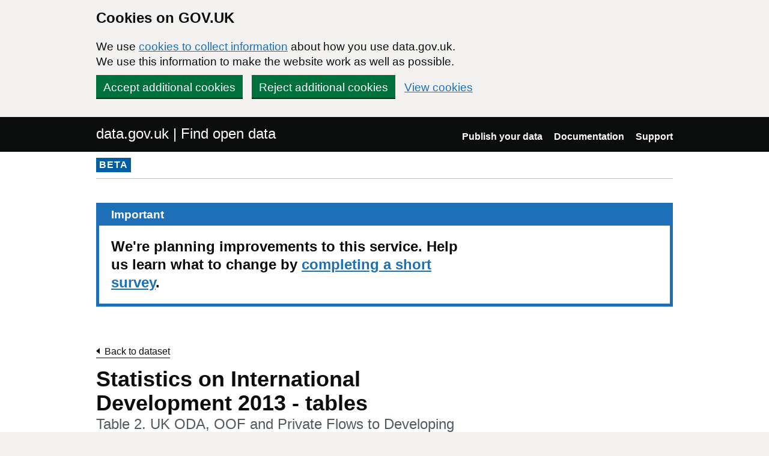

--- FILE ---
content_type: text/html; charset=utf-8
request_url: https://www.data.gov.uk/dataset/d8df7a21-ada3-49f8-a56a-28f78862eade/statistics-on-international-development-2013-tables/datafile/92bc3e7b-e625-4910-ba9d-b25d758b0478/preview
body_size: 17418
content:

<!DOCTYPE html>
<!--[if lt IE 9]><html class="lte-ie8" lang="en"><![endif]-->
<!--[if gt IE 8]><!--><html lang="en"><!--<![endif]-->
<html class="govuk-template">
  <head>
    <script>
    (function(w,d,s,l,i){w[l]=w[l]||[];w[l].push({'gtm.start':
      new Date().getTime(),event:'gtm.js'});var f=d.getElementsByTagName(s)[0],
      j=d.createElement(s),dl=l!='dataLayer'?'&l='+l:'';j.async=true;j.src=
      'https://www.googletagmanager.com/gtm.js?id='+i+dl+'&';f.parentNode.insertBefore(j,f);
    })(window,document,'script','dataLayer','GTM-M875Q8TH');
    </script>

    <meta charset="utf-8">
    <title>Table 2. UK ODA, OOF and Private Flows to Developing Countries 1970-2012 - data.gov.uk</title>

    <meta name="theme-color" content="#0b0c0c" />

    <meta name="viewport" content="width=device-width, initial-scale=1">

    <link rel="stylesheet" href="/find-assets/application-8b7545934ebe6ea0b37d1329e4ab1781289bbe3194049d0fcf13e5b605f3d694.css" />
    

    
  </head>

  <body class="govuk-template__body">
    <script>document.body.className = ((document.body.className) ? document.body.className + ' js-enabled' : 'js-enabled');</script>

    <div id="global-cookie-message" class="gem-c-cookie-banner govuk-clearfix" data-module="cookie-banner" role="region" aria-label="cookie banner" data-nosnippet>
  <div class="govuk-cookie-banner js-banner-wrapper" role="region" aria-label="Cookies on GOV.UK">
    <div class="gem-c-cookie-banner__message govuk-cookie-banner__message govuk-width-container">
      <div class="govuk-grid-row">
        <div class="govuk-grid-column-two-thirds">
          <h2 class="govuk-cookie-banner__heading govuk-heading-m">Cookies on GOV.UK</h2>
          <div class="govuk-cookie-banner__content">
            <p class='govuk-body'>We use <a href="/cookies" class="govuk-link">cookies to collect information</a> about how you use data.gov.uk. We use this information to make the website work as well as possible.</p>
          </div>
        </div>
      </div>
          <div class="govuk-button-group">
            


  <button class="gem-c-button govuk-button" type="submit" data-module="gem-track-click" data-accept-cookies="true" data-track-category="cookieBanner" data-track-action="Cookie banner accepted" data-cookie-types="all">Accept additional cookies</button>


            


  <button class="gem-c-button govuk-button" type="submit" data-module="gem-track-click" data-reject-cookies="true" data-track-category="cookieBanner" data-track-action="Cookie banner rejected">Reject additional cookies</button>


            <a class="govuk-link" href="/cookies">View cookies</a>
          </div>
    </div>
  </div>
  <div class="gem-c-cookie-banner__confirmation govuk-width-container" tabindex="-1" hidden>
    <p class="gem-c-cookie-banner__confirmation-message" role="alert">You can <a class="govuk-link" data-module="gem-track-click" data-track-category="cookieBanner" data-track-action="Cookie banner settings clicked from confirmation" href="/cookies">change your cookie settings</a> at any time.</p>
    <div class="govuk-button-group">
      <button class="gem-c-cookie-banner__hide-button govuk-button" data-hide-cookie-banner="true" data-module="gem-track-click" data-track-category="cookieBanner" data-track-action="Hide cookie banner">Hide this message</button>
    </div>
  </div>
</div>


    <a class="gem-c-skip-link govuk-skip-link govuk-!-display-none-print" data-module="govuk-skip-link" href="#main-content">Skip to main content</a>


    <header role="banner" class="govuk-header" data-module="govuk-header">
      <div class="govuk-header__container govuk-width-container">
        <div class="govuk-grid-row">
          <div class="govuk-header__logo govuk-grid-column-one-half">
            <a href="/" class="govuk-header__link govuk-header__link--homepage">
                data.gov.uk | Find open data
              </a>
          </div>
          <div class="govuk-grid-column-one-half">
            
  <nav class="gem-c-header__nav govuk-header__navigation govuk-header__navigation--end" aria-label="Top level">
    <button
      aria-controls="navigation"
      aria-label="Show or hide Top Level Navigation"
      class="govuk-header__menu-button govuk-js-header-toggle gem-c-header__menu-button govuk-!-display-none-print"
      type="button"
      data-button-name="menu"
    >
      Menu
    </button>
    <ul id="navigation" class="govuk-header__navigation-list">
        <li class="govuk-header__navigation-item">
          <a class="govuk-header__link" href="/publishers">Publish your data</a>
</li>        <li class="govuk-header__navigation-item">
          <a class="govuk-header__link" href="https://guidance.data.gov.uk/publish_and_manage_data/">Documentation</a>
</li>        <li class="govuk-header__navigation-item">
          <a class="govuk-header__link" href="/support">Support</a>
</li>    </ul>
</nav>

          </div>
        </div>
      </div>
    </header>

    
    

    <div class="dgu-top-non-content">
      <div class="dgu-top-non-content__inner">
        <div id="dgu-phase-banner" class="phase-banner">
  <p>
    <strong class="phase-tag">BETA</strong>
  </p>
</div>

        
      </div>
    </div>

    <div class="govuk-width-container">
      

<main role="main" id="main-content" class="govuk-main-wrapper">
  <div class="govuk-notification-banner" role="region" aria-labelledby="govuk-notification-banner-title" data-module="govuk-notification-banner">
  <div class="govuk-notification-banner__header">
    <h2 class="govuk-notification-banner__title" id="govuk-notification-banner-title">
      Important
    </h2>
  </div>
  <div class="govuk-notification-banner__content">
    <p class="govuk-notification-banner__heading">
      We're planning improvements to this service. Help us learn what to change by <a class="govuk-notification-banner__link" href="https://forms.gle/9De6rHdmUyVRVTU2A">completing a short survey</a>.
    </p>
  </div>
</div>

  <div class="govuk-grid-row">
    <div class="govuk-grid-column-two-thirds">

    <a class="link-back govuk-link" href="/dataset/d8df7a21-ada3-49f8-a56a-28f78862eade/statistics-on-international-development-2013-tables">Back to dataset</a>

      <h1 class="gem-c-heading govuk-heading-l govuk-!-margin-bottom-8">Statistics on International Development 2013 - tables<span class="govuk-caption-l gem-c-title__context">Table 2. UK ODA, OOF and Private Flows to Developing Countries 1970-2012</span></h1>



        <p class="govuk-body">You&#39;re previewing the first 4 rows of this file.</p>
        <a class="govuk-button" data-ga-event="preview-download" data-ga-format="CSV" data-ga-publisher="department-for-international-development" href="https://www.gov.uk/government/uploads/system/uploads/attachment_data/file/254024/Table2.csv">Download this file</a>

    </div>

      <div class="govuk-grid-column-full">
        <section id="dgu-preview">
          <div class="dgu-datafile-preview">
            <div class="dgu-datafile-preview__inner" tabindex="0">
              
<table class="gem-c-table govuk-table"><caption class="govuk-table__caption"></caption>

    <thead class="govuk-table__head"><tr class="govuk-table__row">
        <th class="govuk-table__header" scope="col">Table 2. UK ODA, OOF and Private Flows to Developing Countries 1970-2012</th>
        <th class="govuk-table__header" scope="col"></th>
        <th class="govuk-table__header" scope="col"></th>
        <th class="govuk-table__header" scope="col"></th>
        <th class="govuk-table__header" scope="col"></th>
        <th class="govuk-table__header" scope="col"></th>
        <th class="govuk-table__header" scope="col"></th>
        <th class="govuk-table__header" scope="col"></th>
        <th class="govuk-table__header" scope="col"></th>
        <th class="govuk-table__header" scope="col"></th>
        <th class="govuk-table__header" scope="col"></th>
        <th class="govuk-table__header" scope="col"></th>
        <th class="govuk-table__header" scope="col"></th>
        <th class="govuk-table__header" scope="col"></th>
        <th class="govuk-table__header" scope="col"></th>
        <th class="govuk-table__header" scope="col"></th>
        <th class="govuk-table__header" scope="col"></th>
        <th class="govuk-table__header" scope="col"></th>
        <th class="govuk-table__header" scope="col"></th>
</tr></thead>
  <tbody class="govuk-table__body">
      <tr class="govuk-table__row">
            <td class="govuk-table__cell govuk-table__cell--empty">Not set</td>
            <td class="govuk-table__cell govuk-table__cell--empty">Not set</td>
            <td class="govuk-table__cell govuk-table__cell--empty">Not set</td>
            <td class="govuk-table__cell govuk-table__cell--empty">Not set</td>
            <td class="govuk-table__cell govuk-table__cell--empty">Not set</td>
            <td class="govuk-table__cell govuk-table__cell--empty">Not set</td>
            <td class="govuk-table__cell govuk-table__cell--empty">Not set</td>
            <td class="govuk-table__cell govuk-table__cell--empty">Not set</td>
            <td class="govuk-table__cell govuk-table__cell--empty">Not set</td>
            <td class="govuk-table__cell govuk-table__cell--empty">Not set</td>
            <td class="govuk-table__cell govuk-table__cell--empty">Not set</td>
            <td class="govuk-table__cell govuk-table__cell--empty">Not set</td>
            <td class="govuk-table__cell govuk-table__cell--empty">Not set</td>
            <td class="govuk-table__cell govuk-table__cell--empty">Not set</td>
            <td class="govuk-table__cell govuk-table__cell--empty">Not set</td>
            <td class="govuk-table__cell govuk-table__cell--empty">Not set</td>
            <td class="govuk-table__cell govuk-table__cell--empty">Not set</td>
            <td class="govuk-table__cell govuk-table__cell--empty">Not set</td>
            <td class="govuk-table__cell govuk-table__cell--empty">Not set</td>
</tr>      <tr class="govuk-table__row">
            <td class="govuk-table__cell govuk-table__cell--empty">Not set</td>
            <td class="govuk-table__cell govuk-table__cell--empty">Not set</td>
            <td class="govuk-table__cell govuk-table__cell--empty">Not set</td>
            <td class="govuk-table__cell govuk-table__cell--empty">Not set</td>
            <td class="govuk-table__cell govuk-table__cell--empty">Not set</td>
            <td class="govuk-table__cell govuk-table__cell--empty">Not set</td>
            <td class="govuk-table__cell govuk-table__cell--empty">Not set</td>
            <td class="govuk-table__cell govuk-table__cell--empty">Not set</td>
            <td class="govuk-table__cell govuk-table__cell--empty">Not set</td>
            <td class="govuk-table__cell govuk-table__cell--empty">Not set</td>
            <td class="govuk-table__cell govuk-table__cell--empty">Not set</td>
            <td class="govuk-table__cell govuk-table__cell--empty">Not set</td>
            <td class="govuk-table__cell govuk-table__cell--empty">Not set</td>
            <td class="govuk-table__cell">£ million</td>
            <td class="govuk-table__cell govuk-table__cell--empty">Not set</td>
            <td class="govuk-table__cell govuk-table__cell--empty">Not set</td>
            <td class="govuk-table__cell govuk-table__cell--empty">Not set</td>
            <td class="govuk-table__cell govuk-table__cell--empty">Not set</td>
            <td class="govuk-table__cell govuk-table__cell--empty">Not set</td>
</tr>      <tr class="govuk-table__row">
            <td class="govuk-table__cell govuk-table__cell--empty">Not set</td>
            <td class="govuk-table__cell">Official flows</td>
            <td class="govuk-table__cell govuk-table__cell--empty">Not set</td>
            <td class="govuk-table__cell govuk-table__cell--empty">Not set</td>
            <td class="govuk-table__cell">Private flows</td>
            <td class="govuk-table__cell govuk-table__cell--empty">Not set</td>
            <td class="govuk-table__cell govuk-table__cell--empty">Not set</td>
            <td class="govuk-table__cell">Total flows</td>
            <td class="govuk-table__cell govuk-table__cell--empty">Not set</td>
            <td class="govuk-table__cell">UK</td>
            <td class="govuk-table__cell govuk-table__cell--empty">Not set</td>
            <td class="govuk-table__cell govuk-table__cell--empty">Not set</td>
            <td class="govuk-table__cell">DAC Average3</td>
            <td class="govuk-table__cell govuk-table__cell--empty">Not set</td>
            <td class="govuk-table__cell govuk-table__cell--empty">Not set</td>
            <td class="govuk-table__cell govuk-table__cell--empty">Not set</td>
            <td class="govuk-table__cell govuk-table__cell--empty">Not set</td>
            <td class="govuk-table__cell govuk-table__cell--empty">Not set</td>
            <td class="govuk-table__cell govuk-table__cell--empty">Not set</td>
</tr>      <tr class="govuk-table__row">
            <td class="govuk-table__cell govuk-table__cell--empty">Not set</td>
            <td class="govuk-table__cell govuk-table__cell--empty">Not set</td>
            <td class="govuk-table__cell govuk-table__cell--empty">Not set</td>
            <td class="govuk-table__cell govuk-table__cell--empty">Not set</td>
            <td class="govuk-table__cell">On Market Terms</td>
            <td class="govuk-table__cell govuk-table__cell--empty">Not set</td>
            <td class="govuk-table__cell govuk-table__cell--empty">Not set</td>
            <td class="govuk-table__cell">ODA, OOF and Private</td>
            <td class="govuk-table__cell govuk-table__cell--empty">Not set</td>
            <td class="govuk-table__cell">ODA</td>
            <td class="govuk-table__cell">Total Flows</td>
            <td class="govuk-table__cell govuk-table__cell--empty">Not set</td>
            <td class="govuk-table__cell">ODA</td>
            <td class="govuk-table__cell">Total Flows</td>
            <td class="govuk-table__cell govuk-table__cell--empty">Not set</td>
            <td class="govuk-table__cell govuk-table__cell--empty">Not set</td>
            <td class="govuk-table__cell govuk-table__cell--empty">Not set</td>
            <td class="govuk-table__cell govuk-table__cell--empty">Not set</td>
            <td class="govuk-table__cell govuk-table__cell--empty">Not set</td>
</tr></tbody>
</table>
            </div>
          </div>
        </section>

      </div>
  </div>
</main>

    </div>

    <footer class="gem-c-layout-footer govuk-footer" role="contentinfo">
  <div class="govuk-width-container" data-module="gem-track-click">
    <div class="govuk-footer__meta">
      <div class="govuk-footer__meta-item govuk-footer__meta-item--grow">
          <h2 class="govuk-visually-hidden">Support links</h2>
          <ul class="govuk-footer__inline-list govuk-!-display-none-print">
              <li class="govuk-footer__inline-list-item">
                <a class="govuk-footer__link" href="/about">About</a>
              </li>
              <li class="govuk-footer__inline-list-item">
                <a class="govuk-footer__link" href="/accessibility">Accessibility</a>
              </li>
              <li class="govuk-footer__inline-list-item">
                <a class="govuk-footer__link" href="/cookies">Cookies</a>
              </li>
              <li class="govuk-footer__inline-list-item">
                <a class="govuk-footer__link" href="/privacy">Privacy</a>
              </li>
              <li class="govuk-footer__inline-list-item">
                <a class="govuk-footer__link" href="/terms">Terms and conditions</a>
              </li>
              <li class="govuk-footer__inline-list-item">
                <a class="govuk-footer__link" href="/support">Support</a>
              </li>
              <li class="govuk-footer__inline-list-item">
                <a class="govuk-footer__link" href="https://www.gov.uk/government/organisations/government-digital-service">Built by the Government Digital Service</a>
              </li>
          </ul>
        <svg aria-hidden="true" focusable="false" class="govuk-footer__licence-logo" xmlns="http://www.w3.org/2000/svg" viewbox="0 0 483.2 195.7" height="17" width="41">
          <path
            fill="currentColor"
            d="M421.5 142.8V.1l-50.7 32.3v161.1h112.4v-50.7zm-122.3-9.6A47.12 47.12 0 0 1 221 97.8c0-26 21.1-47.1 47.1-47.1 16.7 0 31.4 8.7 39.7 21.8l42.7-27.2A97.63 97.63 0 0 0 268.1 0c-36.5 0-68.3 20.1-85.1 49.7A98 98 0 0 0 97.8 0C43.9 0 0 43.9 0 97.8s43.9 97.8 97.8 97.8c36.5 0 68.3-20.1 85.1-49.7a97.76 97.76 0 0 0 149.6 25.4l19.4 22.2h3v-87.8h-80l24.3 27.5zM97.8 145c-26 0-47.1-21.1-47.1-47.1s21.1-47.1 47.1-47.1 47.2 21 47.2 47S123.8 145 97.8 145"
          />
        </svg>
        <span class="govuk-footer__licence-description">
          All content is available under the <a class="govuk-footer__link" href="https://www.nationalarchives.gov.uk/doc/open-government-licence/version/3/" rel="license">Open Government Licence v3.0</a>, except where otherwise stated
        </span>
      </div>
      <div class="govuk-footer__meta-item">
        <a class="govuk-footer__link govuk-footer__copyright-logo" href="https://www.nationalarchives.gov.uk/information-management/re-using-public-sector-information/uk-government-licensing-framework/crown-copyright/">© Crown copyright</a>
      </div>
    </div>
  </div>
</footer>

    <div id="global-app-error" class="app-error hidden"></div>

    <script src="/find-assets/application-f2dd05b0949d0a6896051606c0faba7cd40c8073cf4f3114ce9c4d01c2ef278c.js"></script>

    <script>if (typeof window.GOVUK === 'undefined') document.body.className = document.body.className.replace('js-enabled', '');</script>
  </body>
</html>
